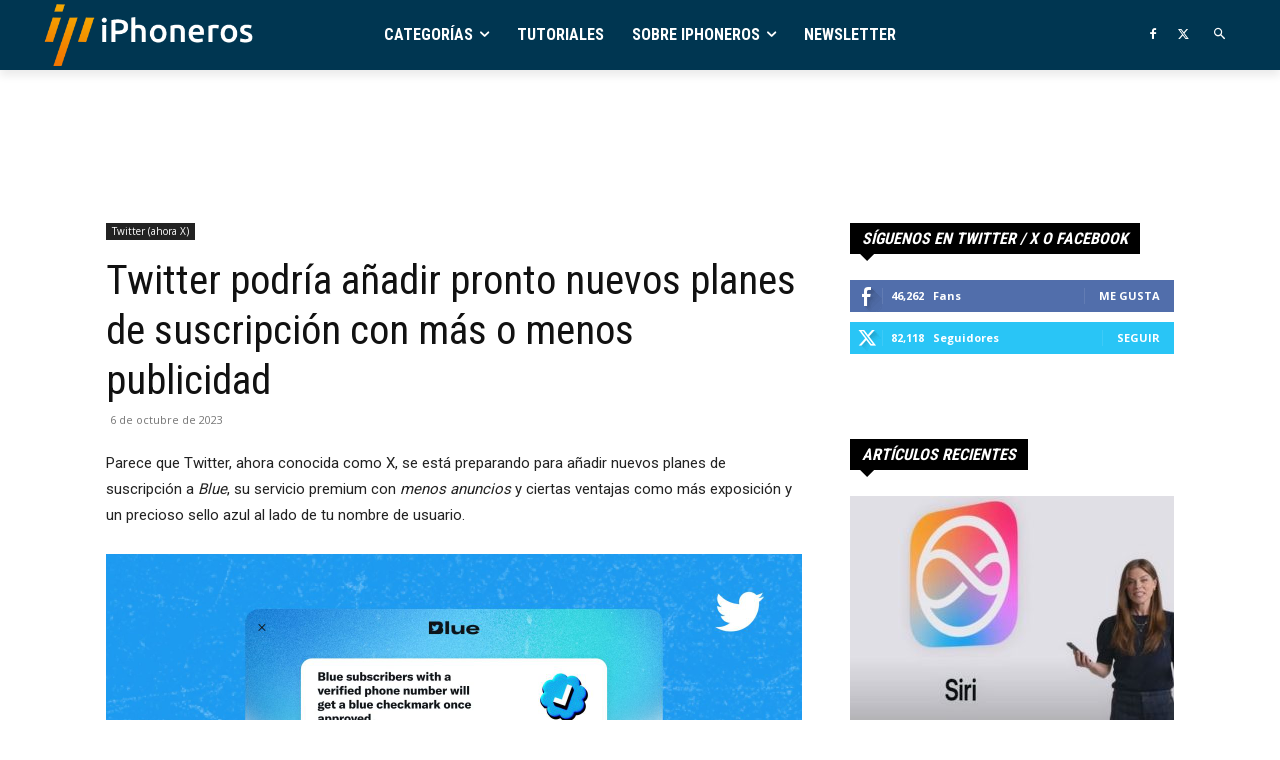

--- FILE ---
content_type: text/html; charset=utf-8
request_url: https://www.google.com/recaptcha/api2/aframe
body_size: 259
content:
<!DOCTYPE HTML><html><head><meta http-equiv="content-type" content="text/html; charset=UTF-8"></head><body><script nonce="VlhSGmgIDOWE3r95f6BRkg">/** Anti-fraud and anti-abuse applications only. See google.com/recaptcha */ try{var clients={'sodar':'https://pagead2.googlesyndication.com/pagead/sodar?'};window.addEventListener("message",function(a){try{if(a.source===window.parent){var b=JSON.parse(a.data);var c=clients[b['id']];if(c){var d=document.createElement('img');d.src=c+b['params']+'&rc='+(localStorage.getItem("rc::a")?sessionStorage.getItem("rc::b"):"");window.document.body.appendChild(d);sessionStorage.setItem("rc::e",parseInt(sessionStorage.getItem("rc::e")||0)+1);localStorage.setItem("rc::h",'1768676480553');}}}catch(b){}});window.parent.postMessage("_grecaptcha_ready", "*");}catch(b){}</script></body></html>